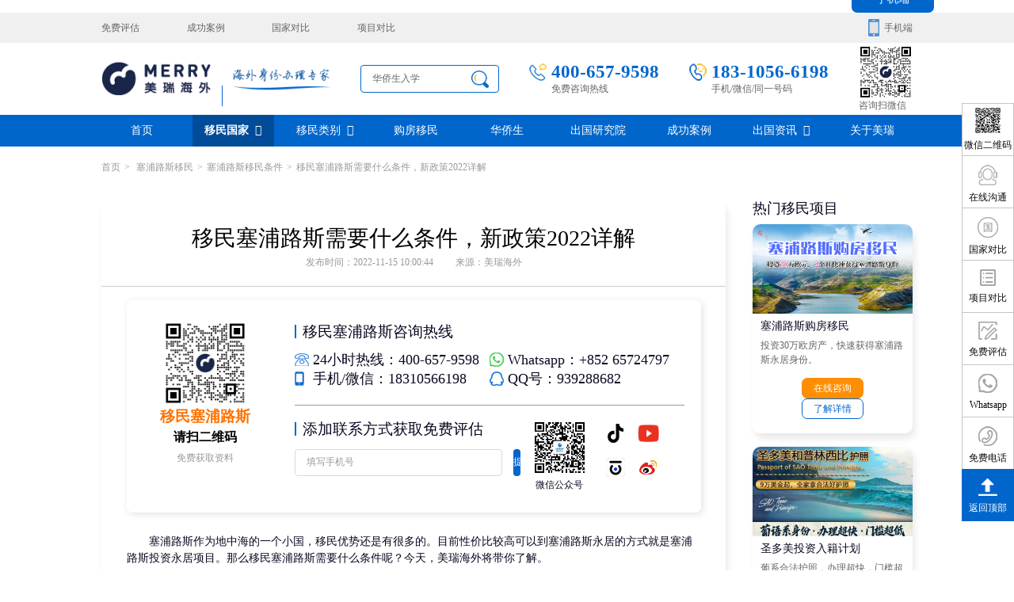

--- FILE ---
content_type: text/html;charset=utf-8
request_url: https://www.mrhw.com/yimintiaojian/1283.html
body_size: 14158
content:
﻿<!doctype html>
<html lang="zh-CN" xml:lang="zh-CN">
<head>

<meta http-equiv="Content-Type" content="text/html; charset=utf-8" />
<title>移民塞浦路斯需要什么条件，新政策2022详解-美瑞海外</title>
<meta name="keywords" content="移民塞浦路斯政策,塞浦路斯移民,塞浦路斯移民条件" />
<meta name="description" content="塞浦路斯作为地中海的一个小国，移民优势还是有很多的。目前性价比较高可以到塞浦路斯永居的方式就是塞浦路斯投资永居项目。那么移民塞浦路斯需要什么条件呢？今天，美瑞海外将带你了..." />
<meta name="renderer" content="webkit" />
<meta name="referrer" content="never"/>
<meta name="viewport" content="width=device-width,initial-scale=1.0,maximum-scale=1.0,minimum-scale=1.0,user-scalable=no" />		
<meta http-equiv="Cache-Control" content="no-transform" />
<meta http-equiv="Cache-Control" content="no-siteapp" />
<meta name="viewport" content="width=device-width, initial-scale=1.0">
<meta name="applicable-device" content="pc">
<meta property="og:type" content="article"/>
<meta property="og:title" content="移民塞浦路斯需要什么条件，新政策2022详解-美瑞海外"/>
<meta property="og:description" content="塞浦路斯作为地中海的一个小国，移民优势还是有很多的。目前性价比较高可以到塞浦路斯永居的方式就是塞浦路斯投资永居项目。那么移民塞浦路斯需要什么条件呢？今天，美瑞海外将带你了..."/>
<meta property="article:published_time" content="2022-11-15T10:00:44" />
<meta property="article:tag" content="移民塞浦路斯政策,塞浦路斯移民,塞浦路斯移民条件" /> 
<meta property="og:url" content="https://www.mrhw.com/yimintiaojian/1283.html"/>
<meta property="og:image" content="https://cdn.mrhw.com/uploads/image/20221115/1668477740120467.jpg"/>
<meta property="og:site_name" content="美瑞海外"/>
<meta property="og:release_date" content="2022-11-15"/>

<meta name="baidu-site-verification" content="code-n5eObxsQD1" />
<link rel="shortcut icon" href="https://www.mrhw.com/favicon.ico" />
<link rel="stylesheet" href="https://www.mrhw.com/css/font-awesome/css/font-awesome.min.css">
<link rel="stylesheet" href="https://www.mrhw.com/css/plugin.css" />
<link rel="stylesheet" href="https://www.mrhw.com/css/main.css" />
<link rel="stylesheet" href="https://www.mrhw.com/css/style.css" />
<script language="javascript" src="https://www.mrhw.com/js/plugin.js"></script>
<script type="text/javascript" src="https://www.mrhw.com/js/layui/layui.js"></script>
<script language="javascript" src="https://www.mrhw.com/js/layer.js"></script>
<script language="javascript" src="https://www.mrhw.com/js/lc.js"></script>
 

<!-- Google tag (gtag.js) -->
<script async src="https://www.googletagmanager.com/gtag/js?id=AW-16733441837">
</script>

<script>
  window.dataLayer = window.dataLayer || [];
  function gtag(){dataLayer.push(arguments);}
  gtag('js', new Date());


  gtag('config', 'AW-16733441837');

</script>

<!-- Event snippet for Submit lead form conversion page
In your html page, add the snippet and call gtag_report_conversion when someone clicks on the chosen link or button. -->

<script>
function gtag_report_conversion(url) {
  var callback = function () {
    if (typeof(url) != 'undefined') {
      window.location = url;
    }
  };
 
 gtag('event', 'conversion', {
      'send_to': 'AW-16733441837/VfmACNyDrdsZEK2ekKs-',
      'value': 1.0,
      'currency': 'HKD',
      'event_callback': 
callback
  });
  return false;
}
</script>

<!-- Google tag (gtag.js) --> 
<script async src="https://www.googletagmanager.com/gtag/js?id=AW-16733441837">
gtag('config', 'AW-16733441837');


</script>
 <script> window.dataLayer = window.dataLayer || []; function gtag(){dataLayer.push(arguments);} gtag('js', new Date()); gtag('config', 'AW-16733441837'); 
gtag('config', 'AW-16733441837');
</script>


<!-- Google tag (gtag.js) -->

<script async src="https://www.googletagmanager.com/gtag/js?id=AW-16733441837">
</script>

<script>
  window.dataLayer = window.dataLayer || [];
  function gtag(){dataLayer.push(arguments);}
  gtag('js', new Date());

  gtag('config', 'AW-16733441837');
</script>




<!-- Event snippet for Submit lead form conversion page
In your html page, add the snippet and call gtag_report_conversion when someone clicks on the chosen link or button. -->

<script>
function gtag_report_conversion(url) {
  var callback = function () {
    if (typeof(url) != 'undefined') {
      window.location = url;
    }
  };
  gtag('event', 'conversion', 
{
      'send_to': 'AW-16733441837/VfmACNyDrdsZEK2ekKs-',
      'value': 1.0,
      'currency': 'HKD',
      'event_callback': callback
  });
  return false;
}
</script>






</head>
<body>
	
﻿
<div class="topdiv_warp">
		<div class="topdiv">
			<div class="topdiv_left">
            
                         <a href="https://www.mrhw.com/assess.html" title="免费评估" target="_blank"  rel="nofollow">免费评估</a>
                        <a href="https://www.mrhw.com/case/" title="成功案例" target="_blank" >成功案例</a>
                        <a href="https://www.mrhw.com/yimin/country/" title="国家对比" target="_blank"  rel="nofollow">国家对比</a>
                        <a href="https://www.mrhw.com/yimin/project/" title="项目对比" target="_blank"  rel="nofollow">项目对比</a>
                        
            
            </div>
			<div class="topdiv_right">
				<span>手机端</span>
				<div class="topdiv_what">
					<div class="topdiv_what_1"><i class="fa fa-caret-up" aria-hidden="true"></i></div>
					<div class="topdiv_what_2"><img src="https://cdn.mrhw.com/uploads/image/20241105/1730787766.png" alt="美瑞海外手机端"/></div>
					<div class="topdiv_what_3">手机端</div>
				</div>
			</div>
		</div>
	</div>
	<div class="header">
		<div class="head">
			<div class="head_logo">
				<a href="https://www.mrhw.com/">
					<img src="https://cdn.mrhw.com/images/logo_03.png" alt="美瑞海外"/><span></span><img src="https://cdn.mrhw.com/images/logo_05.png" alt="海外身份办理专家"/>
				</a>
			</div>
			<div class="search">
				<input type="text" name="key" id="key" placeholder="华侨生入学" class="search_text"/>
				<div class="search_1" onclick="searchs2()"></div>
			</div>	
            <script>
				
			function searchs2(){
				if($("#key").val()=="")
				{
					layerfoucs('请输入搜索关键词！','key');
					$("#key").focus();
					return false;
					}
					else
					{
						/*var str=$("#key").val();
						var str=unicode(str);*/
						//alert(str)encodeURIComponent('担保')
						console.log(encodeURIComponent(encodeURIComponent($("#key").val())))
						location.href='https://www.mrhw.com/search/sq/key='+encodeURIComponent(encodeURIComponent($("#key").val()));
						}
				
			}
			</script>
			<div class="head_tel">
				<div class="head_1">400-657-9598</div>
				<div class="head_2">免费咨询热线</div>
			</div>
			<div class="head_tel">
				<div class="head_1 head_1a">183-1056-6198</div>
				<div class="head_2">手机/微信/同一号码</div>
			</div>
				
			<div class="head_right">
				<div class="head_right_1"><img  src="https://cdn.mrhw.com/uploads/image/20221013/1665632736.png" alt=""/></div>		
				<div class="head_right_2">咨询扫微信</div>	
			</div>
		</div>
	</div>	
	<div class="nav_warp">
		<div class="nav">
			<div class="nav_1"><a href="https://www.mrhw.com/">首页</a></div>
                        
			<div class="nav_1">
				<a href="https://www.mrhw.com/guojia/" title="移民国家" target="_blank"  class="nav_1_a">移民国家<i class="fa fa-angle-down" aria-hidden="true"></i></a>
				<div class="nav_1_warp">
					<div class="nav_con">
						<div class="country_left">
							
                            
							<div class="country_con">
								<div class="country_zuo">
									<div class="country_zuo_1"><img src="https://cdn.mrhw.com/uploads/image/20220831/1661938659.png"/></div>
									<div class="country_zuo_2">美洲</div>
								</div>
								<div class="country_you">
                                <div class="country_you_1">
                                    
									<a href="https://www.mrhw.com/meiguo/" title="美国移民" target="_blank">美国</a>
                                     
									<a href="https://www.mrhw.com/jianada/" title="加拿大移民" target="_blank">加拿大</a>
                                     
									<a href="https://www.mrhw.com/agenting/" title="阿根廷移民" target="_blank">阿根廷</a>
                                     
									<a href="https://www.mrhw.com/banama/" title="巴拿马移民" target="_blank">巴拿马</a>
                                     
									<a href="https://www.mrhw.com/shengjici/" title="圣基茨移民" target="_blank">圣基茨</a>
                                     
									<a href="https://www.mrhw.com/antigua/" title="安提瓜移民" target="_blank">安提瓜</a>
                                     
									<a href="https://www.mrhw.com/gelinnada/" title="格林纳达移民" target="_blank">格林纳达</a>
                                     
									<a href="https://www.mrhw.com/shengluxiya/" title="圣卢西亚移民" target="_blank">圣卢西亚</a>
                                     
									<a href="https://www.mrhw.com/duominike/" title="多米尼克移民" target="_blank">多米尼克</a>
                                    	
                        		</div>	
								</div>
							</div>
						  
							<div class="country_con">
								<div class="country_zuo">
									<div class="country_zuo_1"><img src="https://cdn.mrhw.com/uploads/image/20220831/1661938962.png"/></div>
									<div class="country_zuo_2">欧洲</div>
								</div>
								<div class="country_you">
                                <div class="country_you_1">
                                    
									<a href="https://www.mrhw.com/ruidian/" title="瑞典移民" target="_blank">瑞典</a>
                                     
									<a href="https://www.mrhw.com/fenlan/" title="芬兰移民" target="_blank">芬兰</a>
                                     
									<a href="https://www.mrhw.com/xila/" title="希腊移民" target="_blank">希腊</a>
                                     
									<a href="https://www.mrhw.com/tuerqi/" title="土耳其移民" target="_blank">土耳其</a>
                                     
									<a href="https://www.mrhw.com/xibanya/" title="西班牙移民" target="_blank">西班牙</a>
                                     
									<a href="https://www.mrhw.com/putaoya/" title="葡萄牙移民" target="_blank">葡萄牙</a>
                                     
									<a href="https://www.mrhw.com/gljy/" title="格鲁吉亚移民" target="_blank">格鲁吉亚</a>
                                     
									<a href="https://www.mrhw.com/aierlan/" title="爱尔兰移民" target="_blank">爱尔兰</a>
                                     
									<a href="https://www.mrhw.com/maerta/" title="马耳他移民" target="_blank">马耳他</a>
                                     
									<a href="https://www.mrhw.com/heishan/" title="黑山移民" target="_blank">黑山</a>
                                     
									<a href="https://www.mrhw.com/saipulusi/" title="塞浦路斯移民" target="_blank">塞浦路斯</a>
                                     
									<a href="https://www.mrhw.com/aodili/" title="奥地利移民" target="_blank">奥地利</a>
                                     
									<a href="https://www.mrhw.com/latuoweiya/" title="拉脱维亚移民" target="_blank">拉脱维亚</a>
                                     
									<a href="https://www.mrhw.com/yingguo/" title="英国移民" target="_blank">英国</a>
                                     
									<a href="https://www.mrhw.com/siluofake/" title="斯洛伐克移民" target="_blank">斯洛伐克</a>
                                     
									<a href="https://www.mrhw.com/deguo/" title="德国移民" target="_blank">德国</a>
                                    	
                        		</div>	
								</div>
							</div>
						  
							<div class="country_con">
								<div class="country_zuo">
									<div class="country_zuo_1"><img src="https://cdn.mrhw.com/uploads/image/20220831/1661944076.png"/></div>
									<div class="country_zuo_2">大洋洲</div>
								</div>
								<div class="country_you">
                                <div class="country_you_1">
                                    
									<a href="https://www.mrhw.com/aodaliya/" title="澳大利亚移民" target="_blank">澳大利亚</a>
                                     
									<a href="https://www.mrhw.com/naolu/" title="瑙鲁移民" target="_blank">瑙鲁</a>
                                     
									<a href="https://www.mrhw.com/xinxilan/" title="新西兰移民" target="_blank">新西兰</a>
                                     
									<a href="https://www.mrhw.com/wanuatu/" title="瓦努阿图移民" target="_blank">瓦努阿图</a>
                                     
									<a href="https://www.mrhw.com/feiji/" title="斐济移民" target="_blank">斐济</a>
                                    	
                        		</div>	
								</div>
							</div>
						  
							<div class="country_con">
								<div class="country_zuo">
									<div class="country_zuo_1"><img src="https://cdn.mrhw.com/uploads/image/20220831/1661941927.png"/></div>
									<div class="country_zuo_2">亚洲</div>
								</div>
								<div class="country_you">
                                <div class="country_you_1">
                                    
									<a href="https://www.mrhw.com/xinjiapo/" title="新加坡移民" target="_blank">新加坡</a>
                                     
									<a href="https://www.mrhw.com/dibai/" title="迪拜移民" target="_blank">迪拜</a>
                                     
									<a href="https://www.mrhw.com/malaixiya/" title="马来西亚移民" target="_blank">马来西亚</a>
                                     
									<a href="https://www.mrhw.com/taiguo/" title="泰国移民" target="_blank">泰国</a>
                                     
									<a href="https://www.mrhw.com/riben/" title="日本移民" target="_blank">日本</a>
                                     
									<a href="https://www.mrhw.com/hanguo/" title="韩国移民" target="_blank">韩国</a>
                                     
									<a href="https://www.mrhw.com/xianggang/" title="中国香港移民" target="_blank">中国香港</a>
                                     
									<a href="https://www.mrhw.com/feilvbin/" title="菲律宾移民" target="_blank">菲律宾</a>
                                    	
                        		</div>	
								</div>
							</div>
						  
							<div class="country_con">
								<div class="country_zuo">
									<div class="country_zuo_1"><img src="https://cdn.mrhw.com/uploads/image/20221028/1666954199.png"/></div>
									<div class="country_zuo_2">非洲</div>
								</div>
								<div class="country_you">
                                <div class="country_you_1">
                                    
									<a href="https://www.mrhw.com/shengduomei/" title="圣多美移民" target="_blank">圣多美</a>
                                     
									<a href="https://www.mrhw.com/jineiyabishao/" title="几内亚比绍移民" target="_blank">几内亚比绍</a>
                                    	
                        		</div>	
								</div>
							</div>
							
                            
                            
						</div>
						<div class="lei">
							<div class="lei_list">
                            
                            							<div class="lei_img"><a href="https://www.mrhw.com/xinjiapo/touzi/" target="_blank"><img src="https://cdn.mrhw.com/uploads/image/20250422/1745297234.jpg" alt="新加坡投资移民"/></a></div>
													<div class="lei_img"><a href="https://www.mrhw.com/meiguo/EB5/" target="_blank"><img src="https://cdn.mrhw.com/uploads/image/20250422/1745299241.jpg" alt="美国EB-5投资移民"/></a></div>
													<div class="lei_img"><a href="https://www.mrhw.com/naolu/huzhao/" target="_blank"><img src="https://cdn.mrhw.com/uploads/image/20250630/1751272425.jpg" alt="瑙鲁护照"/></a></div>
													<div class="lei_img"><a href="https://www.mrhw.com/gelujiya/huzhao/" target="_blank"><img src="https://cdn.mrhw.com/uploads/image/20250416/1744782530.jpg" alt="格鲁吉亚护照"/></a></div>
														
							</div>
							
							<div class="lei_zi">
								<a href="https://www.mrhw.com/assess.html" target="_blank">免费评估</a><a rel="nofollow" href="https://tb.53kf.com/code/client/bfa8b8112927c881a46f8fc68648e7d52/1" target="_blank">在线咨询</a>
							</div>
						</div>
					</div>
				</div>
			</div>
                                   
			<div class="nav_1">
				<a href="https://www.mrhw.com/yimin/"  target="_blank" >移民类别<i class="fa fa-angle-down" aria-hidden="true"></i></a>
				<div class="nav_1_warp">
					<div class="nav_con">
						<div class="nav_left">
							<div class="nav_list">
							 	
								<div class="nav_ju">
									<div class="nav_tit"><a  title="购房移民" target="_blank" href="https://www.mrhw.com/yimin/goufang/">购房移民</a></div>
									<div class="nav_xia">
                                                                        
										<a  target="_blank" title="迪拜黄金签证" href="https://www.mrhw.com/dibai/goufang/">迪拜黄金签证</a>
									                                    
										<a  target="_blank" title="巴拿马购房移民" href="https://www.mrhw.com/banama/goufang/">巴拿马购房移民</a>
									                                    
										<a  target="_blank" title="希腊购房移民" href="https://www.mrhw.com/xila/goufang/">希腊购房移民</a>
									                                    
										<a  target="_blank" title="圣基茨投资购房护照" href="https://www.mrhw.com/shengjici/huzhaotz/">圣基茨投资购房护照</a>
									                                    
										<a  target="_blank" title="格林纳达投资购房护照" href="https://www.mrhw.com/gelinnada/huzhao/">格林纳达投资购房护照</a>
									                                    
										<a  target="_blank" title="土耳其购房入籍/护照" href="https://www.mrhw.com/tuerqi/huzhao/">土耳其购房入籍/护照</a>
									                                    
										<a  target="_blank" title="塞浦路斯购房移民" href="https://www.mrhw.com/saipulusi/touzi/">塞浦路斯购房移民</a>
										
                                        
									</div>
								</div>
                                	
								<div class="nav_ju">
									<div class="nav_tit"><a  title="投资移民" target="_blank" href="https://www.mrhw.com/yimin/touzi/">投资移民</a></div>
									<div class="nav_xia">
                                                                        
										<a  target="_blank" title="香港投资移民" href="https://www.mrhw.com/xianggang/touzi/">香港投资移民</a>
									                                    
										<a  target="_blank" title="新加坡投资移民" href="https://www.mrhw.com/xinjiapo/touzi/">新加坡投资移民</a>
									                                    
										<a  target="_blank" title="新西兰投资移民" href="https://www.mrhw.com/xinxilan/touzi/">新西兰投资移民</a>
									                                    
										<a  target="_blank" title="美国EB-5投资移民" href="https://www.mrhw.com/meiguo/EB5/">美国EB-5投资移民</a>
									                                    
										<a  target="_blank" title="塞浦路斯购房移民" href="https://www.mrhw.com/saipulusi/touzi/">塞浦路斯购房移民</a>
									                                    
										<a  target="_blank" title="葡萄牙50万欧基金投资永居" href="https://www.mrhw.com/putaoya/jjtouzi/">葡萄牙50万欧基金投资永居</a>
										
                                        
									</div>
								</div>
                                	
								<div class="nav_ju">
									<div class="nav_tit"><a  title="护照移民" target="_blank" href="https://www.mrhw.com/yimin/huzhao/">护照移民</a></div>
									<div class="nav_xia">
                                                                        
										<a  target="_blank" title="圣多美投资入籍计划" href="https://www.mrhw.com/shengduomei/huzhao/">圣多美投资入籍计划</a>
									                                    
										<a  target="_blank" title="阿根廷护照入籍" href="https://www.mrhw.com/agenting/huzhao/">阿根廷护照入籍</a>
									                                    
										<a  target="_blank" title="土耳其存款护照" href="https://www.mrhw.com/tuerqi/cunkuan/">土耳其存款护照</a>
									                                    
										<a  target="_blank" title="瑙鲁投资入籍计划" href="https://www.mrhw.com/naolu/huzhao/">瑙鲁投资入籍计划</a>
									                                    
										<a  target="_blank" title="格鲁吉亚护照" href="https://www.mrhw.com/gelujiya/huzhao/">格鲁吉亚护照</a>
									                                    
										<a  target="_blank" title="圣基茨投资购房护照" href="https://www.mrhw.com/shengjici/huzhaotz/">圣基茨投资购房护照</a>
									                                    
										<a  target="_blank" title="圣基茨捐款护照" href="https://www.mrhw.com/shengjici/jzhz/">圣基茨捐款护照</a>
									                                    
										<a  target="_blank" title="格林纳达投资购房护照" href="https://www.mrhw.com/gelinnada/huzhao/">格林纳达投资购房护照</a>
										
                                        
									</div>
								</div>
                                	
								<div class="nav_ju">
									<div class="nav_tit"><a  title="创业移民" target="_blank" href="https://www.mrhw.com/yimin/chuangye/">创业移民</a></div>
									<div class="nav_xia">
                                                                        
										<a  target="_blank" title="迪拜创业签证" href="https://www.mrhw.com/dibai/chuangye/">迪拜创业签证</a>
									                                    
										<a  target="_blank" title="加拿大联邦SUV创业投资移民" href="https://www.mrhw.com/jianada/lbtz/">加拿大联邦SUV创业投资移民</a>
									                                    
										<a  target="_blank" title="日本经营&middot;管理签证" href="https://www.mrhw.com/riben/jyglqz/">日本经营&middot;管理签证</a>
									                                    
										<a  target="_blank" title="新加坡创业自雇EP" href="https://www.mrhw.com/xinjiapo/epzz/">新加坡创业自雇EP</a>
									                                    
										<a  target="_blank" title="芬兰创业自雇移民" href="https://www.mrhw.com/fenlan/chuangye/">芬兰创业自雇移民</a>
									                                    
										<a  target="_blank" title="德国法人签证" href="https://www.mrhw.com/deguo/frq/">德国法人签证</a>
										
                                        
									</div>
								</div>
                                							</div>
							<div class="nav_list nav_lista">
									
								<div class="nav_ju">
									<div class="nav_tit"><a  target="_blank" title="捐赠移民" href="https://www.mrhw.com/yimin/juanzeng/">捐赠移民</a></div>
									<div class="nav_xia">
                                                                        
										<a  target="_blank" title="葡萄牙捐赠移民" href="https://www.mrhw.com/putaoya/juanzeng/">葡萄牙捐赠移民</a>
									                                    
										<a  target="_blank" title="泰国精英签证" href="https://www.mrhw.com/taiguo/jingying/">泰国精英签证</a>
									                                    
										<a  target="_blank" title="格鲁吉亚护照" href="https://www.mrhw.com/gelujiya/huzhao/">格鲁吉亚护照</a>
									                                    
										<a  target="_blank" title="圣基茨捐款护照" href="https://www.mrhw.com/shengjici/jzhz/">圣基茨捐款护照</a>
									                                    
										<a  target="_blank" title="马耳他捐款投资护照" href="https://www.mrhw.com/maerta/jzhz/">马耳他捐款投资护照</a>
									                                    
										<a  target="_blank" title="格林纳达捐款护照" href="https://www.mrhw.com/gelinnada/juanzeng/">格林纳达捐款护照</a>
									                                    
										<a  target="_blank" title="安提瓜捐赠护照" href="https://www.mrhw.com/antigua/jzhz/">安提瓜捐赠护照</a>
									                                    
										<a  target="_blank" title="圣卢西亚捐赠护照" href="https://www.mrhw.com/shengluxiya/jzhz/">圣卢西亚捐赠护照</a>
										
                                        
									</div>
								</div>
                                	
								<div class="nav_ju">
									<div class="nav_tit"><a  target="_blank" title="雇主担保" href="https://www.mrhw.com/yimin/danbao/">雇主担保</a></div>
									<div class="nav_xia">
                                                                        
										<a  target="_blank" title=" 新西兰雇主担保(绿名单)" href="https://www.mrhw.com/xinxilan/lvmingdan/"> 新西兰雇主担保(绿名单)</a>
									                                    
										<a  target="_blank" title="新西兰雇主担保(六分制)" href="https://www.mrhw.com/xinxilan/6fen/">新西兰雇主担保(六分制)</a>
									                                    
										<a  target="_blank" title="瑞典雇主担保移民" href="https://www.mrhw.com/ruidian/gzdb/">瑞典雇主担保移民</a>
									                                    
										<a  target="_blank" title="芬兰雇主担保移民" href="https://www.mrhw.com/fenlan/gzdb/">芬兰雇主担保移民</a>
									                                    
										<a  target="_blank" title="爱尔兰高管居留计划" href="https://www.mrhw.com/aierlan/gzdb/">爱尔兰高管居留计划</a>
										
                                        
									</div>
								</div>
                                	
								<div class="nav_ju">
									<div class="nav_tit"><a  target="_blank" title="存款/收入移民" href="https://www.mrhw.com/yimin/jishu/">存款/收入移民</a></div>
									<div class="nav_xia">
                                                                        
										<a  target="_blank" title="西班牙远程工签" href="https://www.mrhw.com/xibanya/gongqian/">西班牙远程工签</a>
									                                    
										<a  target="_blank" title="泰国DTV居留" href="https://www.mrhw.com/taiguo/dtv/">泰国DTV居留</a>
									                                    
										<a  target="_blank" title="土耳其存款护照" href="https://www.mrhw.com/tuerqi/cunkuan/">土耳其存款护照</a>
									                                    
										<a  target="_blank" title="韩国存款投资移民" href="https://www.mrhw.com/hanguo/cunkuan/">韩国存款投资移民</a>
									                                    
										<a  target="_blank" title="菲律宾退休居留签证SRRV" href="https://www.mrhw.com/feilvbin/srrv/">菲律宾退休居留签证SRRV</a>
									                                    
										<a  target="_blank" title="斐济存款退休移民" href="https://www.mrhw.com/feiji/tuixiu/">斐济存款退休移民</a>
									                                    
										<a  target="_blank" title="马来西亚第二家园计划" href="https://www.mrhw.com/malaixiya/mm2h/">马来西亚第二家园计划</a>
									                                    
										<a  target="_blank" title="西班牙非盈利居留" href="https://www.mrhw.com/xibanya/fylyj/">西班牙非盈利居留</a>
										
                                        
									</div>
								</div>
                                	
								<div class="nav_ju">
									<div class="nav_tit"><a  target="_blank" title="杰出人才" href="https://www.mrhw.com/yimin/rencai/">杰出人才</a></div>
									<div class="nav_xia">
                                                                        
										<a  target="_blank" title="香港高才" href="https://www.mrhw.com/xianggang/gaocai/">香港高才</a>
									                                    
										<a  target="_blank" title="香港专才计划" href="https://www.mrhw.com/xianggang/zhuancai/">香港专才计划</a>
									                                    
										<a  target="_blank" title="香港优才计划" href="https://www.mrhw.com/xianggang/youcai/">香港优才计划</a>
									                                    
										<a  target="_blank" title="美国EB1A杰出人才移民" href="https://www.mrhw.com/meiguo/eb1a/">美国EB1A杰出人才移民</a>
									                                    
										<a  target="_blank" title="澳洲186、187雇主担保移民" href="https://www.mrhw.com/aodaliya/186187gzdb/">澳洲186、187雇主担保移民</a>
										
                                        
									</div>
								</div>
                                							</div>
						</div>
						<div class="nav_right">
                        
                         							<div class="nav_img"><a  target="_blank" href="https://www.mrhw.com/xinjiapo/touzi/"><img src="https://cdn.mrhw.com/uploads/image/20250422/1745297234.jpg" alt="新加坡投资移民"/></a></div>
													<div class="nav_img"><a  target="_blank" href="https://www.mrhw.com/meiguo/EB5/"><img src="https://cdn.mrhw.com/uploads/image/20250422/1745299241.jpg" alt="美国EB-5投资移民"/></a></div>
						                        
                        
							<div class="nav_zia"><a  target="_blank" href="https://tb.53kf.com/code/client/bfa8b8112927c881a46f8fc68648e7d52/1" rel="nofollow">在线咨询</a></div>
						</div>
					</div>
				</div>
			</div>
			           			<div class="nav_1"><a href="https://www.mrhw.com/houses/" target="_blank"  title="购房移民">购房移民</a></div>
            
                       			<div class="nav_1"><a href="https://www.mrhw.com/hqslk/" target="_blank"  title="华侨生">华侨生</a></div>
            
                       			<div class="nav_1"><a href="https://www.mrhw.com/yanjiu/" target="_blank"  title="出国研究院">出国研究院</a></div>
            
                       			<div class="nav_1"><a href="https://www.mrhw.com/case/" target="_blank"  title="成功案例">成功案例</a></div>
            
                       			<div class="nav_1 nav_1a">
				<a  title="出国资讯">出国资讯<i class="fa fa-angle-down" aria-hidden="true"></i></a>
				<div class="nav_1_warp">
					<div class="nav_con nav_cona">
						
                           						<div class="nav_news">
							<a href="https://www.mrhw.com/baike/" title="移民百科" target="_blank">
								<div class="nav_news_tit" style="background: url(https://cdn.mrhw.com/uploads/image/20220901/1662035571.png) no-repeat left">移民百科</div>
							</a>
						</div>
                     						<div class="nav_news">
							<a href="https://www.mrhw.com/housenews/" title="房产知识" target="_blank">
								<div class="nav_news_tit" style="background: url(https://cdn.mrhw.com/uploads/image/20220831/1661926281.png) no-repeat left">房产知识</div>
							</a>
						</div>
                     						<div class="nav_news">
							<a href="https://www.mrhw.com/visanews/" title="签证攻略" target="_blank">
								<div class="nav_news_tit" style="background: url(https://cdn.mrhw.com/uploads/image/20220901/1662036780.png) no-repeat left">签证攻略</div>
							</a>
						</div>
                     						<div class="nav_news">
							<a href="https://www.mrhw.com/ask/" title="移民问答" target="_blank">
								<div class="nav_news_tit" style="background: url(https://cdn.mrhw.com/uploads/image/20220901/1662035716.png) no-repeat left">移民问答</div>
							</a>
						</div>
                        
                        
					</div>
				</div>	
			</div>
			           			<div class="nav_1"><a href="https://www.mrhw.com/about/" target="_blank"  title="关于美瑞">关于美瑞</a></div>
            
            		</div>
	</div>
 	<div class="main">
   
		<div class="dang" data-aos="fade-up" data-aos-once="true" data-aos-delay="0">
						<a href="/">首页</a><span>></span><a href="https://www.mrhw.com/saipulusi/"> 塞浦路斯移民</a><span>></span><a href="https://www.mrhw.com/saipulusi/tiaojian/">塞浦路斯移民条件</a><span>></span>移民塞浦路斯需要什么条件，新政策2022详解					</div>
		
		<div class="house" data-aos="fade-up" data-aos-once="true" data-aos-delay="0">
			<div class="house_left">
				<div class="detail">
					<div class="detail_titz"><h1>移民塞浦路斯需要什么条件，新政策2022详解</h1></div>
					<div class="detail_come">发布时间：2022-11-15 10:00:44<span></span>来源：美瑞海外</div>
                    
                    					

<div class="hot">
						<div class="hot_left">
							<div class="hot_left_1"><img src="https://cdn.mrhw.com/uploads/image/20221026/1666763558.png"/></div>
							<div class="hot_left_2">移民塞浦路斯</div>
							<div class="hot_left_3">请扫二维码</div>
							<div class="hot_left_4">免费获取资料</div>
						</div>
						<div class="hot_right">
							<div class="hot_tit">
								移民塞浦路斯咨询热线
							</div>
							<div class="hot_con">
								<span>24小时热线：400-657-9598</span>
                                <span>Whatsapp：+852 65724797</span>
                                <span>手机/微信：18310566198</span>
                                <span>QQ号：939288682</span>
							</div>
							<div class="hot_bottom">
								<div class="hot_zuo">
									<div class="hot_tit">
										添加联系方式获取免费评估
									</div>
									<div class="hot_search">
                                    
                                    <form action="" method="post" class="hot_search_forms" name="messageform" id="messageform">
                                                                             <input type="text" name="message_phone" id="message_phone" placeholder="填写手机号" class="hot_search_text"/>
                                        <a onclick="messagesub();">提交</a>
                                        <input type="hidden" name="message_url" id="message_url" class="assess_text" value="http://www.mrhw.com/yimintiaojian/1283.html"/>
                                        <input name="action" type="hidden" id="action" value="message_tijiaozk" />
                                        <input type="hidden" name="Tokenmessage" id="Tokenmessage" value="3357b103817b66b0957e2b073be882d1" />
                                    </form> 
									</div>
								</div>
								<div class="hot_mid">
									<img src="https://cdn.mrhw.com/uploads/image/20221026/1666759569.jpg"/>
									微信公众号
								</div>
								<div class="hot_you">
									<a href="https://www.douyin.com/user/MS4wLjABAAAAX5H7V6KtvnP-9Rp43B3CdYUlOmN7-_qOrguHq5iR-oBFtTIKDss1gMnAFmqf" target="_blank" rel="nofollow"><img src="https://cdn.mrhw.com/uploads/image/20220830/1661828275.png"/></a>
								<a href="https://www.youtube.com/@merryyimin" target="_blank" rel="nofollow"><img src="https://cdn.mrhw.com/uploads/image/20250415/1744703763.png"/></a>
								<a href="https://baijiahao.baidu.com/u?app_id=1746083782272968" target="_blank" rel="nofollow"><img src="https://cdn.mrhw.com/uploads/image/20221122/1669093707.jpg"/></a>
								<a href="https://weibo.com/7795038945/profile?rightmod=1&amp;wvr=6&amp;mod=personinfo&amp;is_all=1" target="_blank" rel="nofollow"><img src="https://cdn.mrhw.com/uploads/image/20221122/1669098089.jpg"/></a>
								</div>
							</div>
						</div>
					</div>
                    
                     <script>
		function messagesub()
			{
					
					var phone=$("#message_phone").val();
					var phonetest=/^1[3456789]\d{9}$/;
					if(!phonetest.test(phone))
					{
						layerfoucs('请填写正确的电话！','message_phone');
						$("#message_phone").focus();
						return false;
						}
					var phone=$("#message_phone").val();
					var laiyuan=$("#message_url").val();
					var Tokenmessage=$("#Tokenmessage").val();
					$.ajax({
							url : "https://www.mrhw.com/modules/choose.php",
							type: "post",
							data:{"action":"messagez","phone":phone,"laiyuan":laiyuan,"Tokenmessage":Tokenmessage},
							dataType:'html',
							success:function(data){
								if(data != ''){
									var jsonobj = eval('(' + data + ')');
								}
								if(jsonobj[0]=="111")
								{
									layerfoucs('会话错误！','');
									}
									else
									{
										$(".feedback_warp").show();
										}
							}
						});		
					
			}
	</script> 
                                        
                    
					<div class="detail_con">
						
						 <p>&nbsp; &nbsp; &nbsp; &nbsp;塞浦路斯作为地中海的一个小国，移民优势还是有很多的。目前性价比较高可以到塞浦路斯永居的方式就是塞浦路斯投资永居项目。那么移民塞浦路斯需要什么条件呢？今天，美瑞海外将带你了解。</p><p><br/></p><p style="text-align: center;">&nbsp; &nbsp;<img src="https://cdn.mrhw.com/uploads/image/20221115/1668477740120467.jpg" title="移民塞浦路斯需要什么条件，新政策2022详解" alt="移民塞浦路斯需要什么条件，新政策2022详解" width="530" height="389" border="0" vspace="0" style="width: 530px; height: 389px;"/></p><p>　　<strong>一、移民塞浦路斯方式及条件：</strong></p><p><br/></p><p>　　1、移民塞浦路斯方式：投资30万欧元房产可快速获得塞浦路斯永居身份，另外还有一些关于移民塞浦路斯的新政策。</p><p><br/></p><p>　　（1）、投资30万欧元非住宅类房产，如办公室、商店、酒店，可作为新房或二次销售的物业。</p><p><br/></p><p>　　（2）、购买价值30万欧的塞浦路斯公司股份，该公司需为实体经营并雇佣至少5名员工。</p><p><br/></p><p>　　（3）、投资30万欧于塞浦路斯投资机构的集体投资基金（AIF，AIFLNP，RAIF类型）</p><p><br/></p><p>　　2、移民塞浦路斯条件：</p><p><br/></p><p>　　（1）、主申请人必须年满18周岁以上，且无犯罪记录；</p><p><br/></p><p>　　（2）、副申请人包括：合法配偶；18岁以下子女，18--25岁未婚，经济不独立的子女和主申请人及配偶双方父母；</p><p><br/></p><p>　　（3）、在塞浦路斯购买30万欧元及以上的房产；</p><p><br/></p><p>　　（4）、主申请人提供3万欧元年收入证明。每增加一名附属申请人（双方父母除外），年收入证明需增加5000欧元；每增加一名父母作为附属申请人，年收入要求证明增加8000欧元。</p><p><br/></p><p><strong>　　二、关于塞浦路斯：</strong></p><p><br/></p><p>　　塞浦路斯是地中海地区的一个岛国，首都是尼科西亚，是地中海第三大岛国。塞浦路斯地理位置虽然在亚洲，但是文化、政治属于欧洲的一部分。塞浦路斯主要语言是希腊语、土耳其语和英语。塞浦路斯是一个发达的资本主义国家。</p><p><br/></p><p>　　塞浦路斯属于亚热带地中海型气候，温度比较均衡，没有极热也没有极寒天气。</p><p><br/></p><p>　　塞浦路斯的经济发达，是传统的农业国，旅游业发展也很好。人民相对富足，人均国内生产总值高于欧盟平均数。</p><p><br/></p><p>　　塞浦路斯小学和中学实行义务教育，社会医疗保险也很健全，医疗服务先进。</p><p><br/></p><p>　　塞浦路斯的旅游业发达，主要的旅游景点有希腊美神、爱神之岛、断臂美人的故乡和考古博物馆等。</p><p><br/></p><p>　　移民塞浦路斯的条件比较宽松，塞浦路斯风景优美，还有免费的教育。如果你想移民塞浦路斯，可以联系美瑞还移民专家。</p>					</div>
				
				<div class="detail_ji">
					以上就是关于【<a href="https://www.mrhw.com/yimintiaojian/1283.html" target="_blank">移民塞浦路斯需要什么条件，新政策2022详解</a>】的全部内容，由美瑞海外移民官网综合整理，如果想要了解更多关于
										<a href="https://www.mrhw.com/saipulusi/" target="_blank">塞浦路斯移民</a>
										的信息，欢迎免费资讯美瑞海外移民专家。
				</div>
				<div class="detail_xiang">
					相关关键词：
                     
					 
                            <a >移民塞浦路斯政策</a>
                             
					 
                            <a  href="https://www.mrhw.com/tag/209/" target="_blank" >塞浦路斯移民</a>
                             
					 
                            <a  href="https://www.mrhw.com/tag/674/" target="_blank" >塞浦路斯移民条件</a>
                            		
                    		
				</div>	
				<div class="detail_next">
				<div class="detail_next_1">上一篇：<a href="https://www.mrhw.com/yimintiaojian/1286.html">瑞典移民需要什么条件？移民瑞典所需要求和材料解读</a>	</div>
					<div class="detail_next_1">下一篇：<a href="https://www.mrhw.com/yimintiaojian/1277.html">投资移民爱尔兰需要什么条件，爱尔兰投资移民新政策出台</a></div>	
				</div>	
                 					

<div class="hot">
						<div class="hot_left">
							<div class="hot_left_1"><img src="https://cdn.mrhw.com/uploads/image/20221026/1666763558.png"/></div>
							<div class="hot_left_2">移民塞浦路斯</div>
							<div class="hot_left_3">请扫二维码</div>
							<div class="hot_left_4">免费获取资料</div>
						</div>
						<div class="hot_right">
							<div class="hot_tit">
								移民塞浦路斯咨询热线
							</div>
							<div class="hot_con">
								<span>24小时热线：400-657-9598</span>
                                <span>Whatsapp：+852 65724797</span>
                                <span>手机/微信：18310566198</span>
                                <span>QQ号：939288682</span>
							</div>
							<div class="hot_bottom">
								<div class="hot_zuo">
									<div class="hot_tit">
										添加联系方式获取免费评估
									</div>
									<div class="hot_search">
                                    <form action="" method="post" class="hot_search_forms" name="messageform1" id="messageform1">
                                                                            <input type="text" name="message_phone1" id="message_phone1" placeholder="填写手机号" class="hot_search_text"/>
                                        <a onclick="messagesub1();">提交</a>
                                        <input type="hidden" name="message_url1" id="message_url1" class="assess_text" value="http://www.mrhw.com/yimintiaojian/1283.html"/>
                                        <input type="hidden" name="Tokenmessage1" id="Tokenmessage1" value="bc56f9e4207aed6287daa5924052ae5e" />
                                    </form> 
									</div>
								</div>
								<div class="hot_mid">
									<img src="https://cdn.mrhw.com/uploads/image/20221026/1666759569.jpg"/>
									微信公众号
								</div>
								<div class="hot_you">
									<a href="https://www.douyin.com/user/MS4wLjABAAAAX5H7V6KtvnP-9Rp43B3CdYUlOmN7-_qOrguHq5iR-oBFtTIKDss1gMnAFmqf" target="_blank" rel="nofollow"><img src="https://cdn.mrhw.com/uploads/image/20220830/1661828275.png"/></a>
								<a href="https://www.youtube.com/@merryyimin" target="_blank" rel="nofollow"><img src="https://cdn.mrhw.com/uploads/image/20250415/1744703763.png"/></a>
								<a href="https://baijiahao.baidu.com/u?app_id=1746083782272968" target="_blank" rel="nofollow"><img src="https://cdn.mrhw.com/uploads/image/20221122/1669093707.jpg"/></a>
								<a href="https://weibo.com/7795038945/profile?rightmod=1&amp;wvr=6&amp;mod=personinfo&amp;is_all=1" target="_blank" rel="nofollow"><img src="https://cdn.mrhw.com/uploads/image/20221122/1669098089.jpg"/></a>
								</div>
							</div>
						</div>
					</div>
                    
                     <script>
		function messagesub1()
			{
					
					var phone=$("#message_phone1").val();
					var phonetest=/^1[3456789]\d{9}$/;
					if(!phonetest.test(phone))
					{
						layerfoucs('请填写正确的电话！','message_phone1');
						$("#message_phone1").focus();
						return false;
						}
					
				var phone=$("#message_phone1").val();
				var laiyuan=$("#message_url1").val();
				var Tokenmessage1=$("#Tokenmessage1").val();
				$.ajax({
						url : "https://www.mrhw.com/modules/choose.php",
						type: "post",
						data:{"action":"messagez2","phone":phone,"laiyuan":laiyuan,"Tokenmessage1":Tokenmessage1},
						dataType:'html',
						success:function(data){
							if(data != ''){
								var jsonobj = eval('(' + data + ')');
							}
							if(jsonobj[0]=="111")
							{
								layerfoucs('会话错误！','');
								}
								else
								{
									$(".feedback_warp").show();
									}
						}
					});		
					
			}
	</script> 
                    				
				</div>
				
			
				<div class="detail_guo detail_guoa">
					<div class="xiang_guo_left">
						<div class="purchase_tit purchase_tita">
							<span><h3>塞浦路斯移民相关文章</h3></span>
                            							
														<div class="purchase_more"><a href="https://www.mrhw.com/saipulusi/zhengce/" target="_blank">更多</a></div>
													</div>
						<div class="digit_active">
                           	
                            
							<a href="https://www.mrhw.com/yiminshenghuo/8108.html" title="震惊！又一个发达国家，快被中国人买空了" target="_blank"><span>震惊！又一个发达国家，快被中国人买空了</span><font>2025-09-17</font></a>
                            
                              	
                            
							<a href="https://www.mrhw.com/yiminzhengce/8065.html" title="这个地中海小国，靠移民收割了不少国人" target="_blank"><span>这个地中海小国，靠移民收割了不少国人</span><font>2025-06-26</font></a>
                            
                              	
                            
							<a href="https://www.mrhw.com/yiminzhengce/8042.html" title="11年来首次公开移民数据，中国人竟占三分之一" target="_blank"><span>11年来首次公开移民数据，中国人竟占三分之一</span><font>2025-06-17</font></a>
                            
                              	
                            
							<a href="https://www.mrhw.com/yiminshenghuo/8026.html" title="世界上最宜居的小城市，正在疯抢移民" target="_blank"><span>世界上最宜居的小城市，正在疯抢移民</span><font>2025-04-28</font></a>
                            
                              	
                            
							<a href="https://www.mrhw.com/zixun/7810.html" title="移民塞浦路斯的优势：该选择这个梦想之地吗？" target="_blank"><span>移民塞浦路斯的优势：该选择这个梦想之地吗？</span><font>2024-10-16</font></a>
                            
                              	
                            
							<a href="https://www.mrhw.com/zixun/7752.html" title="塞浦路斯移民可以满足哪些人的需求" target="_blank"><span>塞浦路斯移民可以满足哪些人的需求</span><font>2024-09-13</font></a>
                            
                              	
                            
							<a href="https://www.mrhw.com/zixun/7735.html" title="可以凭借这些优势移民塞浦路斯" target="_blank"><span>可以凭借这些优势移民塞浦路斯</span><font>2024-09-09</font></a>
                            
                              	
                            
							<a href="https://www.mrhw.com/zixun/7732.html" title="高净值人士争相移民塞浦路斯竟然是因为这个" target="_blank"><span>高净值人士争相移民塞浦路斯竟然是因为这个</span><font>2024-09-06</font></a>
                            
                            
                            
						</div>
					</div>
					<div class="xiang_guo_left">
						<div class="purchase_tit purchase_tita">
							<span><h3>塞浦路斯成功案例</h3></span>
							<div class="purchase_more"><a href="https://www.mrhw.com/case/saipulusi/" target="_blank">更多</a></div>
						</div>
						<div class="digit_active">
							   
							<a href="https://www.mrhw.com/case/8022.html" title="衷心祝贺！美瑞大批客户拿到希腊永居" target="_blank"><span>衷心祝贺！美瑞大批客户拿到希腊永居</span><font>2025-04-22</font></a>
							  
							<a href="https://www.mrhw.com/case/7766.html" title="恭喜L先生仅20天全家拿西班牙居留卡" target="_blank"><span>恭喜L先生仅20天全家拿西班牙居留卡</span><font>2024-09-20</font></a>
							  
							<a href="https://www.mrhw.com/case/7748.html" title="几内亚比绍绿卡：恭喜X先生开启香港投资移民新征程" target="_blank"><span>几内亚比绍绿卡：恭喜X先生开启香港投资移民新征程</span><font>2024-09-12</font></a>
							  
							<a href="https://www.mrhw.com/case/7737.html" title="恭喜Y女士仅需5天,轻松拿下几内亚比绍绿卡，开启国际教育新征程" target="_blank"><span>恭喜Y女士仅需5天,轻松拿下几内亚比绍绿卡，开启国际教育新征程</span><font>2024-09-10</font></a>
							  
							<a href="https://www.mrhw.com/case/7359.html" title="M女士短时间获得多米尼克护照，自此全球通行不是梦!" target="_blank"><span>M女士短时间获得多米尼克护照，自此全球通行不是梦!</span><font>2024-03-01</font></a>
							  
							<a href="https://www.mrhw.com/case/7328.html" title="圣基茨护照案例分享：W先生全家圣基茨护照顺利获批" target="_blank"><span>圣基茨护照案例分享：W先生全家圣基茨护照顺利获批</span><font>2024-02-23</font></a>
							  
							<a href="https://www.mrhw.com/case/7227.html" title="土耳其护照成功案例：X先生全家顺利获得海外护照" target="_blank"><span>土耳其护照成功案例：X先生全家顺利获得海外护照</span><font>2024-02-02</font></a>
							  
							<a href="https://www.mrhw.com/case/7168.html" title="L先生短时间内土耳其护照获批，全球出行不再是难题!" target="_blank"><span>L先生短时间内土耳其护照获批，全球出行不再是难题!</span><font>2024-01-26</font></a>
													</div>
					</div>
				</div>


			</div>
			<div class="house_right">
				<div class="popular_tit"><h3>热门移民项目</h3></div>
				<div class="popular_list">
					
					<div class="popular_list">
					 
                    
					<div class="digit_con">
					<div class="digit_img">
						<a href="https://www.mrhw.com/saipulusi/touzi/" target="_blank"><img src="https://cdn.mrhw.com/uploads/image/20250421/1745231949.jpg" alt="塞浦路斯投资永居"/></a>
					</div>
					<div class="digit_nei">
						<div class="digit_1"><a href="https://www.mrhw.com/saipulusi/touzi/" target="_blank" title="塞浦路斯购房移民">塞浦路斯购房移民</a></div>
						<div class="digit_2">投资30万欧房产，快速获得塞浦路斯永居身份。</div>
						<div class="digit_3">
							<a href="https://tb.53kf.com/code/client/bfa8b8112927c881a46f8fc68648e7d52/1"  target="_blank" rel="nofollow">在线咨询</a><a href="https://www.mrhw.com/saipulusi/touzi/" target="_blank">了解详情</a>
						</div>
						
					</div>
				</div>
                     
                    
					<div class="digit_con">
					<div class="digit_img">
						<a href="https://www.mrhw.com/shengduomei/huzhao/" target="_blank"><img src="https://cdn.mrhw.com/uploads/image/20251020/1760961042.jpg" alt="圣多美护照"/></a>
					</div>
					<div class="digit_nei">
						<div class="digit_1"><a href="https://www.mrhw.com/shengduomei/huzhao/" target="_blank" title="圣多美投资入籍计划">圣多美投资入籍计划</a></div>
						<div class="digit_2">葡系合法护照，办理超快，门槛超低，90个免签国家和地区，新加坡、港澳、越南、南非、菲律宾、马来西亚和非洲大部分国家等目的地。</div>
						<div class="digit_3">
							<a href="https://tb.53kf.com/code/client/bfa8b8112927c881a46f8fc68648e7d52/1"  target="_blank" rel="nofollow">在线咨询</a><a href="https://www.mrhw.com/shengduomei/huzhao/" target="_blank">了解详情</a>
						</div>
						
					</div>
				</div>
                    				</div>
					
				</div>
				<div class="america">
					<div class="popular_biao"><h3>塞浦路斯移民相关问答</h3></div>
					<div class="america_list">
						  
							<a href="https://www.mrhw.com/ask/6386.html" title="塞浦路斯移民多少钱？2024年塞浦路斯投资移民费用！" target="_blank"><span>塞浦路斯移民多少钱？2024年塞浦路斯投资移民费用！</span></a>
							  
							<a href="https://www.mrhw.com/ask/6385.html" title="塞浦路斯准备接收大量移民是真的吗？需要什么条件？" target="_blank"><span>塞浦路斯准备接收大量移民是真的吗？需要什么条件？</span></a>
							  
							<a href="https://www.mrhw.com/ask/6290.html" title="塞浦路斯永居办理条件和流程是什么？2024年新规定！" target="_blank"><span>塞浦路斯永居办理条件和流程是什么？2024年新规定！</span></a>
							  
							<a href="https://www.mrhw.com/ask/6288.html" title="塞浦路斯移民的利弊有哪些？悲惨生活是真的吗？" target="_blank"><span>塞浦路斯移民的利弊有哪些？悲惨生活是真的吗？</span></a>
							  
							<a href="https://www.mrhw.com/ask/6202.html" title="塞浦路斯投资永居需要多少钱？2024年费用详情" target="_blank"><span>塞浦路斯投资永居需要多少钱？2024年费用详情</span></a>
												</div>	
					<div class="america_zi">
						<h3>塞浦路斯移民相关热点</h3>
					</div>	
					<div class="america_all">
                    
                    
					  
                    
						<a href="https://www.mrhw.com/tag/674/" title="塞浦路斯移民条件" target="_blank">塞浦路斯移民条件</a>
						
						  
                    
						<a href="https://www.mrhw.com/tag/670/" title="塞浦路斯移民政策" target="_blank">塞浦路斯移民政策</a>
						
						  
                    
						<a href="https://www.mrhw.com/tag/212/" title="移民塞浦路斯" target="_blank">移民塞浦路斯</a>
						
						  
                    
						<a href="https://www.mrhw.com/tag/209/" title="塞浦路斯移民" target="_blank">塞浦路斯移民</a>
						
						  
                    
						<a href="https://www.mrhw.com/tag/306/" title="新加坡移民政策" target="_blank">新加坡移民政策</a>
						
						  
                    
						<a href="https://www.mrhw.com/tag/392/" title="西班牙购房" target="_blank">西班牙购房</a>
						
						                        
						
                        
					</div>	
				</div>	
				

<div class="popular_mian">
					<div class="popular_biao"><h3>免费咨询移民</h3></div>
					<div class="popular_fore">
						 <form action="" method="post" name="huaqiao_right" >
                         						<input type="text" class="popular_fore_text" name="huaqiao_right_uname" id="huaqiao_right_uname" placeholder="请输入姓名"/>
                        <input type="text" class="popular_fore_text" name="huaqiao_right_phone" id="huaqiao_right_phone" placeholder="请输入您的手机号"/>
                        <input type="hidden" name="huaqiao_right_url" id="huaqiao_right_url" class="assess_text" value="http://www.mrhw.com/yimintiaojian/1283.html"/>
                        
                        
                        <input type="hidden" name="MessageTokenhuaqiao_right" id="MessageTokenhuaqiao_right" value="ee1064e3929cb7a7441e63a8c12c75c1" />
                        <a onclick="huaqiaos_right();">立即获取</a>
                        
                    </form>
                        
					</div>		
				</div>
                
                 <script>
		function huaqiaos_right()
		{
				if($("#huaqiao_right_uname").val()=="")
				{
					layerfoucs('请填写姓名！','huaqiao_right_uname');
					$("#huaqiao_right_uname").focus();
					return false;
					}
				
				var phone=$("#huaqiao_right_phone").val();
				var phonetest=/^1[3456789]\d{9}$/;
				if(!phonetest.test(phone))
				{
					layerfoucs('请填写正确的手机号码！','huaqiao_right_phone');
					$("#huaqiao_right_phone").focus();
					return false;
					}
				
				var uname=$("#huaqiao_right_uname").val();
				var phone=$("#huaqiao_right_phone").val();
				var laiyuan=$("#huaqiao_right_url").val();
				var MessageTokenhuaqiao_right=$("#MessageTokenhuaqiao_right").val();
				$.ajax({
						url : "https://www.mrhw.com/modules/choose.php",
						type: "post",
						data:{"action":"message_all4","uname":uname,"phone":phone,"laiyuan":laiyuan,"MessageTokenhuaqiao_right":MessageTokenhuaqiao_right},
						dataType:'html',
						success:function(data){
							if(data != ''){
								var jsonobj = eval('(' + data + ')');
							}
							if(jsonobj[0]=="111")
							{
								layerfoucs('会话错误！','');
								}
								else
								{
									$(".feedback_warp").show();
									}
						}
					});		
				
		}
	</script> 
			</div>
		</div>
		

	</div>﻿<div class="subscribe_warp">
		<div class="subscribe">
			<div class="subscribe_cha"><i class="fa fa-times" aria-hidden="true"></i></div>
			<div class="subscribe_1">西班牙黄金居留35万欧元黄金项目</div>
			<div class="subscribe_2">我们将对您的信息严格保密，请放心填写</div>
            <form action="" method="post"  name="s_formxx" id="s_formxx">
            			<div class="subscribe_3">
				<input type="text" name="s_uname" id="s_uname" placeholder="您的姓名：" class="subscribe_3_text"/>
				<input type="text" name="s_phone" id="s_phone" placeholder="您的电话：" class="subscribe_3_text"/>
			</div>
            <input type="hidden" name="s_url" id="s_url" class="assess_text" value="http://www.mrhw.com/yimintiaojian/1283.html"/>
            <input type="hidden" name="Tokenmessageszks" id="Tokenmessageszks" value="3d65c1e4cc04bffc8c5c766f8e44e28f" />
			<div class="subscribe_4"><a onclick="tijiaoz()">一键预约</a></div>
            </form>
		</div>
	</div>
<div class="feedback_warp">
		<div class="subscribe">
			<div class="feedback_cha"><i class="fa fa-times" aria-hidden="true"></i></div>
			<div class="feedback_1"><img src="https://cdn.mrhw.com/images/index_192.png"/></div>
			<div class="feedback_2">TEL:400-657-9598</div>
			<div class="feedback_3">
				你已提交成功，请稍后！
			</div>
			<div class="feedback_4"><a>关闭</a></div>
		</div>
	</div>
<div class="showy">
		<a rel="nofollow">
			<div class="showy_con">
				<div class="showy_img"><img src="https://cdn.mrhw.com/images/index1_03.png"/></div>
				<div class="showy_zi">微信二维码</div>
			</div>
			<div class="showy_what">
				<div class="showy_what_1"><i class="fa fa-caret-right" aria-hidden="true"></i></div>
				<div class="showy_what_2"><img  src="https://cdn.mrhw.com/uploads/image/20221013/1665631456.png" alt=""/></div>
				<div class="showy_what_3">微信二维码</div>
			</div>
		</a>
		<a href="https://tb.53kf.com/code/client/bfa8b8112927c881a46f8fc68648e7d52/1" target="_blank" rel="nofollow">
			<div class="showy_con">
				<div class="showy_img"><img src="https://cdn.mrhw.com/images/index1_07.png"/></div>
				<div class="showy_zi">在线沟通</div>
			</div>
		</a>
		<a href="https://www.mrhw.com/yimin/country/" target="_blank" rel="nofollow">
			<div class="showy_con">
				<div class="showy_img"><img src="https://cdn.mrhw.com/images/index1_11.png"/></div>
				<div class="showy_zi">国家对比</div>
			</div>
		</a>
		<a href="https://www.mrhw.com/yimin/project/" target="_blank" rel="nofollow">
			<div class="showy_con">
				<div class="showy_img"><img src="https://cdn.mrhw.com/images/index1_15.png"/></div>
				<div class="showy_zi">项目对比</div>
			</div>
		</a>
		<a href="https://www.mrhw.com/assess.html" target="_blank" rel="nofollow">
			<div class="showy_con">
				<div class="showy_img"><img src="https://cdn.mrhw.com/images/index1_19.png"/></div>
				<div class="showy_zi">免费评估</div>
			</div>
		</a>
		<a rel="nofollow">
			<div class="showy_con">
				<div class="showy_img"><img src="https://cdn.mrhw.com/images/index1_22.png"/></div>
				<div class="showy_zi">Whatsapp</div>
			</div>
			<div class="showy_what">
				<div class="showy_what_1"><i class="fa fa-caret-right" aria-hidden="true"></i></div>
				<div class="showy_what_2"><img  src="https://cdn.mrhw.com/uploads/image/20220905/1662373329.jpg" alt=""/></div>
				<div class="showy_what_3">Whatsapp</div>
			</div>
		</a>
		<a rel="nofollow">
			<div class="showy_con">
				<div class="showy_img"><img src="https://cdn.mrhw.com/images/index1_24.png"/></div>
				<div class="showy_zi">免费电话</div>
			</div>
			<div class="showy_tel">
				<div class="showy_tel_1"><i class="fa fa-caret-right" aria-hidden="true"></i></div>
				<div class="showy_tel_2">咨询热线：</div>
				<div class="showy_tel_3">400-657-9598</div>
			</div>
		</a>
		<a onclick="goTop()" rel="nofollow">
			<div class="showy_con">
				<div class="showy_img"><img src="https://cdn.mrhw.com/images/index1_26.png"/></div>
				<div class="showy_zi">返回顶部</div>
			</div>
		</a>
	</div>
	<!--右侧漂浮框-->	
	<!--底部-->	
	<div class="footer_box">
		<div class="footer">
			<div class="footer_left">
				<div class="footer_logo"><a href="https://www.mrhw.com/"><img src="https://cdn.mrhw.com/images/index_192.png"/></a></div>
				<div class="footer_1">
					免费热线：</br>
					<span>400-657-9598</span></br>
					手机/微信/同一号码：</br>
					<span>183-1056-6198</span></br>
				</div>
				<div class="footer_wei">
					<div class="footer_menucode">
						<div class="footer_menucode_con">
							<img  src="https://cdn.mrhw.com/uploads/image/20221013/1665634227.png" alt=""/>
						</div>
						<div class="footer_menucode_tit">客服微信</div>
					</div>
					<div class="footer_menucode">
						<div class="footer_menucode_con">
							<img  src="https://cdn.mrhw.com/uploads/image/20221026/1666755497.jpg" alt=""/>
						</div>
						<div class="footer_menucode_tit">公众号</div>
					</div>
				</div>
			</div>
			<div class="footer_menu">
					<div class="footer_menu_title"><a title="关于美瑞" href="https://www.mrhw.com/about/">关于美瑞 </a></div>
					<div class="foote_menu_con">
					
                    
						             <a href="https://www.mrhw.com/guojia/" title="移民国家" >移民国家</a>
                        <a href="https://www.mrhw.com/houses/" title="购房移民" >购房移民</a>
                        <a href="https://www.mrhw.com/hqslk/" title="华侨生" >华侨生</a>
                        <a href="https://www.mrhw.com/yanjiu/" title="出国研究院" >出国研究院</a>
                        <a href="https://www.mrhw.com/assess.html" title="免费评估"  rel="nofollow">免费评估</a>
                        <a href="https://www.mrhw.com/case/" title="成功案例" >成功案例</a>
                        <a href="https://www.mrhw.com/baike/" title="出国资讯" >出国资讯</a>
                        <a href="https://www.mrhw.com/zt/" title="移民专题" >移民专题</a>
                        <a href="https://www.mrhw.com/agency/" title="中介大全" >中介大全</a>
                        <a href="https://www.mrhw.com/ask/" title="移民问答" >移民问答</a>
                        <a href="https://www.mrhw.com/sitemap.html" title="网站地图" >网站地图</a>
                        <a href="https://www.mrhw.com/about/" title="关于美瑞" >关于美瑞</a>
                        
                        
					</div>
			</div>
			<div class="footer_menu footer_menua">
					<div class="footer_menu_title"><a href="https://www.mrhw.com/yimin/">热门移民项目 </a></div>
					<div class="foote_menu_con">
						                         
						<a href="https://www.mrhw.com/xinjiapo/touzi/" title="新加坡投资移民">新加坡投资移民</a>
						                        
						<a href="https://www.mrhw.com/meiguo/EB5/" title="美国EB-5投资移民">美国EB-5投资移民</a>
						                        
						<a href="https://www.mrhw.com/naolu/huzhao/" title="瑙鲁投资入籍计划">瑙鲁投资入籍计划</a>
						                        
						<a href="https://www.mrhw.com/gelujiya/huzhao/" title="格鲁吉亚护照">格鲁吉亚护照</a>
						                        
						<a href="https://www.mrhw.com/xila/goufang/" title="希腊购房移民">希腊购房移民</a>
						                        
						<a href="https://www.mrhw.com/tuerqi/huzhao/" title="土耳其购房入籍/护照">土耳其购房入籍/护照</a>
						                        
						<a href="https://www.mrhw.com/wanuatu/huzhao/" title="瓦努阿图护照快速入籍">瓦努阿图护照快速入籍</a>
						                        
						<a href="https://www.mrhw.com/saipulusi/touzi/" title="塞浦路斯购房移民">塞浦路斯购房移民</a>
						                        
						<a href="https://www.mrhw.com/riben/jyglqz/" title="日本经营&middot;管理签证">日本经营&middot;管理签证</a>
						                        
						<a href="https://www.mrhw.com/xibanya/fylyj/" title="西班牙非盈利居留">西班牙非盈利居留</a>
						                        
						
					</div>
			</div>
			<div class="footer_menu footer_menub">
					<div class="footer_menu_title"><a href="https://www.mrhw.com/yimin/guojia/">热门移民国家 </a></div>
					<div class="foote_menu_con">
						 						<a href="https://www.mrhw.com/meiguo/" title="美国移民">美国</a>
												<a href="https://www.mrhw.com/ruidian/" title="瑞典移民">瑞典</a>
												<a href="https://www.mrhw.com/fenlan/" title="芬兰移民">芬兰</a>
												<a href="https://www.mrhw.com/xila/" title="希腊移民">希腊</a>
												<a href="https://www.mrhw.com/tuerqi/" title="土耳其移民">土耳其</a>
												<a href="https://www.mrhw.com/xibanya/" title="西班牙移民">西班牙</a>
												<a href="https://www.mrhw.com/gljy/" title="格鲁吉亚移民">格鲁吉亚</a>
												<a href="https://www.mrhw.com/aierlan/" title="爱尔兰移民">爱尔兰</a>
												<a href="https://www.mrhw.com/xinjiapo/" title="新加坡移民">新加坡</a>
												<a href="https://www.mrhw.com/dibai/" title="迪拜移民">迪拜</a>
												<a href="https://www.mrhw.com/jianada/" title="加拿大移民">加拿大</a>
												<a href="https://www.mrhw.com/agenting/" title="阿根廷移民">阿根廷</a>
												<a href="https://www.mrhw.com/banama/" title="巴拿马移民">巴拿马</a>
												<a href="https://www.mrhw.com/taiguo/" title="泰国移民">泰国</a>
												<a href="https://www.mrhw.com/shengjici/" title="圣基茨移民">圣基茨</a>
											</div>
			</div>



		</div>
		<div class="footer_link">
        
         			<a href="https://www.mrhw.com/tag/306/" title="新加坡移民政策">新加坡移民政策</a>
            			<a href="https://www.mrhw.com/tag/392/" title="西班牙购房">西班牙购房</a>
            			<a href="https://www.mrhw.com/tag/1476/" title="希腊买房移民">希腊买房移民</a>
            			<a href="https://www.mrhw.com/tag/2351/" title="美国绿卡">美国绿卡</a>
            			<a href="https://www.mrhw.com/tag/3398/" title="护照免签国家">护照免签国家</a>
            			<a href="https://www.mrhw.com/tag/290/" title="瑞典移民条件">瑞典移民条件</a>
            			<a href="https://www.mrhw.com/tag/489/" title="圣基茨移民政策">圣基茨移民政策</a>
            			<a href="https://www.mrhw.com/tag/1640/" title="泰国退休">泰国退休</a>
            		</div>	
        
        			<div class="footer_bottom">
				Copyright 2025 www.mrhw.com 美瑞海外 Merry Internation 版权所有<a href="http://www.beian.gov.cn/portal/index.do" rel="nofollow"></a> <a href="https://beian.miit.gov.cn/" rel="nofollow">京ICP备16068402号-12</a>
				声明：本网部分文字图片来源于网络，侵权必删！
			</div>
	
	</div>
   
     <script>
	function order(bog,biao){
		
		$.ajax({
			url : "https://www.mrhw.com/modules/choose.php",
			type: "post",
			data:{"action":"order","id":bog,"biao":biao},
			dataType:'html',
			success:function(data){
				if(data != ''){
					var jsonobj = eval('(' + data + ')');
				}
				$(".subscribe_warp").show();	
				$(".subscribe_1").html(jsonobj[0]);	
				}
			});	
		}
		
	
		function tijiaoz()
		{
				if($("#s_uname").val()=="")
				{
					layerfoucs('请填写姓名！','s_uname');
					$("#s_uname").focus();
					return false;
					}
				
				var phone=$("#s_phone").val();
				var phonetest=/^1[3456789]\d{9}$/;
				if(!phonetest.test(phone))
				{
					layerfoucs('请填写正确的手机号码！','s_phone');
					$("#s_phone").focus();
					return false;
					}
				var uname=$("#s_uname").val();
				var phone=$("#s_phone").val();
				var laiyuan=$("#s_url").val();
				var Tokenmessageszks=$("#Tokenmessageszks").val();
				$.ajax({
						url : "https://www.mrhw.com/modules/choose.php",
						type: "post",
						data:{"action":"message_all2","uname":uname,"phone":phone,"laiyuan":laiyuan,"Tokenmessageszks":Tokenmessageszks},
						dataType:'html',
						success:function(data){
							if(data != ''){
								var jsonobj = eval('(' + data + ')');
							}
							if(jsonobj[0]=="111")
							{
								layerfoucs('会话错误！','');
								}
								else
								{
									$(".feedback_warp").show();
									}
						}
					});	
				
				
					
				
		}

	</script>
    
    <script>
(function(){
    var bp = document.createElement('script');
    var curProtocol = window.location.protocol.split(':')[0];
    if (curProtocol === 'https') {
        bp.src = 'https://zz.bdstatic.com/linksubmit/push.js';
    }
    else {
        bp.src = 'http://push.zhanzhang.baidu.com/push.js';
    }
    var s = document.getElementsByTagName("script")[0];
    s.parentNode.insertBefore(bp, s);
})();
</script>	



 <script type="application/ld+json">
    {
        "@context": "https://ziyuan.baidu.com/contexts/cambrian.jsonld",
        "@id": "https://www.mrhw.com/yimintiaojian/1283.html",
        "appid": "",
        "title": "移民塞浦路斯需要什么条件，新政策2022详解-美瑞海外",
		        "images":["https://cdn.mrhw.com/uploads/image/20221115/1668477740120467.jpg"],
				        "description": "塞浦路斯作为地中海的一个小国，移民优势还是有很多的。目前性价比较高可以到塞浦路斯永居的方式就是塞浦路斯投资永居项目。那么移民塞浦路斯需要什么条件呢？今天，美瑞海外将带你了...",
        "pubDate": "2022-11-15T10:00:44"
		        ,"upDate": "2022-11-15T10:00:44"
		
		    }
    </script>

<script>
var _hmt = _hmt || [];
(function() {
  var hm = document.createElement("script");
  hm.src = "https://hm.baidu.com/hm.js?936aaa695865e680d170e658dae57f26";
  var s = document.getElementsByTagName("script")[0]; 
  s.parentNode.insertBefore(hm, s);
})();
</script>
<script>
(function(){
var el = document.createElement("script");
el.src = "https://lf1-cdn-tos.bytegoofy.com/goofy/ttzz/push.js?6568cf4bf7cb8a9514940026a392ce0b6008be35d3aa4b8fc28d959eee7f7b82c112ff4abe50733e0ff1e1071a0fdc024b166ea2a296840a50a5288f35e2ca42";
el.id = "ttzz";
var s = document.getElementsByTagName("script")[0];
s.parentNode.insertBefore(el, s);
})(window)
</script>
<script>
!function(p){"use strict";!function(t){var s=window,e=document,i=p,c="".concat("https:"===e.location.protocol?"https://":"http://","sdk.51.la/js-sdk-pro.min.js"),n=e.createElement("script"),r=e.getElementsByTagName("script")[0];n.type="text/javascript",n.setAttribute("charset","UTF-8"),n.async=!0,n.src=c,n.id="LA_COLLECT",i.d=n;var o=function(){s.LA.ids.push(i)};s.LA?s.LA.ids&&o():(s.LA=p,s.LA.ids=[],o()),r.parentNode.insertBefore(n,r)}()}({id:"Jzrc7AkG2dUVYUEA",ck:"Jzrc7AkG2dUVYUEA",autoTrack:true});
</script>


<script>(function() {var _53code = document.createElement("script");_53code.src = "https://tb.53kf.com/code/code/bfa8b8112927c881a46f8fc68648e7d52/1";var s = document.getElementsByTagName("script")[0]; s.parentNode.insertBefore(_53code, s);})();</script>		
	<input type="hidden" name="pageid" id="pageid" />
<script language="javascript" src="https://www.mrhw.com/js/doflow.js"></script>

	
</body>
</html>
